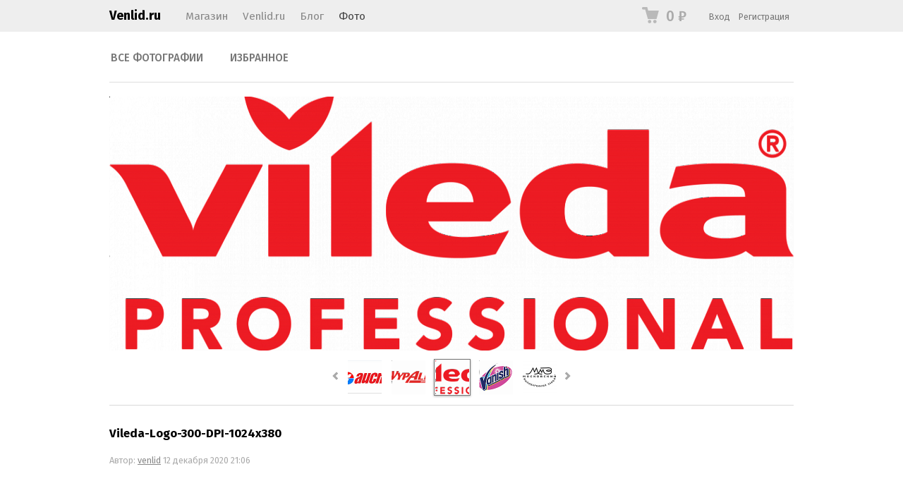

--- FILE ---
content_type: text/html; charset=utf-8
request_url: https://venlid.ru/photos/photo/vileda-logo-300-dpi-1024x380/
body_size: 8196
content:
<!DOCTYPE html>
<html class="color_scheme_white font_family_google_fira">


<head >
    <meta http-equiv="Content-Type" content="text/html; charset=utf-8"/>
    <meta name="viewport" content="width=device-width, initial-scale=1" />
    <meta http-equiv="x-ua-compatible" content="IE=edge">

    <title>Vileda-Logo-300-DPI-1024x380</title>
    <meta name="keywords" content="" />
    <meta name="description" content="" />

        <link rel="icon" href="/favicon.ico"/>
    <link rel="shortcut icon" href="/favicon.ico"/>
            <!-- rss -->
                <link rel="alternate" type="application/rss+xml" title="Venlid.ru" href="https://venlid.ru/blog/rss/">    
    <!-- css -->
    <link href="/wa-apps/site/themes/default/default.css?v3.3.25.1769018471" rel="stylesheet" type="text/css"/>
     
                                                                            <link href='https://fonts.googleapis.com/css?family=Fira+Sans:400,500,700,400italic,500italic,700italic&subset=latin,cyrillic' rel='stylesheet' type='text/css'>
    
    <!-- js -->
    <script type="text/javascript" src="/wa-content/js/jquery/jquery-1.11.1.min.js" ></script>
    <script type="text/javascript" src="/wa-content/js/jquery/jquery-migrate-1.2.1.min.js"></script>
    <script type="text/javascript" src="/wa-apps/site/themes/default/default.js?v3.3.25.1769018471"></script>

    <script src="/wa-apps/photos/js/common.js?v=2.1.2.78"></script>
<script src="/wa-apps/photos/js/photo.stream.slider.js?v=2.1.2.78"></script>
<script src="/wa-apps/photos/js/frontend.photo.js?v=2.1.2.78"></script>
 

    <!-- photos app css -->
<link href="/wa-apps/photos/themes/default/default.photos.css?v3.3.25.1769018471" rel="stylesheet" type="text/css">

<!-- js -->
<script type="text/javascript" src="/wa-apps/photos/themes/default/js/jquery.wookmark.min.js?v2.6.0"></script>
<script type="text/javascript" src="/wa-apps/photos/themes/default/js/jquery.waitforimages.min.js?v2.6.0"></script>
<script type="text/javascript" src="/wa-apps/photos/themes/default/default.photos.js?v=2.6.0"></script>
<script type="text/javascript" src="/wa-content/js/jquery-plugins/jquery.retina.min.js?v2.6.0"></script>
<script type="text/javascript">$(window).load(function(){ $('#photo-list img,.photo img,.albums img').retina()});</script>





    <meta property="og:url" content="https://venlid.ru/photos/photo/vileda-logo-300-dpi-1024x380/" />
<meta property="og:type" content="article" />
<meta property="og:title" content="Vileda-Logo-300-DPI-1024x380" />
<meta property="og:description" content="" />
<meta property="og:image" content="https://venlid.ru/wa-data/public/photos/22/01/122/122.750.png" />
<meta name="mailru-domain" 
content="ELMfuvPFj7qSKQq8" />

<script>
        (function(w,d,u){
                var s=d.createElement('script');s.async=true;s.src=u+'?'+(Date.now()/60000|0);
                var h=d.getElementsByTagName('script')[0];h.parentNode.insertBefore(s,h);
        })(window,document,'https://cdn-ru.bitrix24.ru/b7119993/crm/site_button/loader_1_2a90lb.js');
</script>

<script type="text/javascript">
(function(i,s,o,g,r,a,m){i['GoogleAnalyticsObject']=r;i[r]=i[r]||function(){
(i[r].q=i[r].q||[]).push(arguments)},i[r].l=1*new Date();a=s.createElement(o),
m=s.getElementsByTagName(o)[0];a.async=1;a.src=g;m.parentNode.insertBefore(a,m)
})(window,document,'script','//www.google-analytics.com/analytics.js','ga');
ga('create', 'UA-180191139-1', 'auto');
ga('send', 'pageview');

</script> 

    <!-- custom colors -->
    <style>
         html, body { color: #000000; }          a { color: #006bd8; }          a:visited { color: #8855cc; }          a:hover { color: #ff0000; }                     .hint,
            .breadcrumbs,
            .breadcrumbs a,
            .breadcrumbs span.rarr,
            table.features tr.divider td,
            .bestsellers .bestsellers-header,
            ul.thumbs li span.summary,
            .review .summary,
            .review .summary .date,
            ul.albums li .count,
            .album-note,
            .credentials .username, .credentials .username a { color: #aaaaaa; }
                                    </style>

    <!--[if lt IE 9]>
    <script>
    document.createElement('header');
    document.createElement('nav');
    document.createElement('section');
    document.createElement('article');
    document.createElement('aside');
    document.createElement('footer');
    document.createElement('figure');
    document.createElement('hgroup');
    document.createElement('menu');
    </script>
    <![endif]-->

</head>
<body>
    <header class="globalheader" style="">

        
            <!-- GLOBAL NAVIGATION -->
            <div id="globalnav" class="light andgray">
                <div class="container">

                    <div class="wa-flex-box full-line">
                        <nav class="column wa-flex-box middle" style="flex: 1;">
                                                            <h2>
                                    <a href="/">
                                                                                    Venlid.ru
                                                                            </a>
                                </h2>
                            
                            <ul class="apps"><li><a href="/">Магазин</a></li><li><a href="/site/">Venlid.ru</a></li><li><a href="/blog/">Блог</a></li><li class="selected"><a href="/photos/">Фото</a></li></ul>

                            <div class="clear-both"></div>
                        </nav>

                        <div class="column wa-flex-box middle">
                                                                                        <!-- cart -->
                                                                <div id="cart" class="cart empty">
                                    <a href="/order/" class="cart-summary">
                                        <i class="cart-icon"></i>
                                        <strong class="cart-total">0 <span class="ruble">₽</span></strong>
                                    </a>
                                    <div id="cart-content">
                                        
                                    </div>
                                    <a href="/order/" class="cart-to-checkout" style="display: none;">
                                        Посмотреть корзину
                                    </a>
                                </div>

                                
                                <script>
                                    ( function($) {
                                        var is_loading = false;
                                        $("#cart").on("click", function() {
                                            if (!is_loading) {
                                                is_loading = true;
                                                $("body").append("<div class=\"s-loading-section\"><div class=\"s-loading-content\"><i class=\"icon16 loading\"><\/i><\/div><\/div>");
                                            }
                                        });
                                    })(jQuery);
                                </script>
                            
                                                            <!-- user auth -->
                                <ul class="auth" id="js-header-auth-wrapper"><li><a href="/login/" class="not-visited">Вход</a></li><li><a href="/signup/" class="not-visited">Регистрация</a></li></ul>
                            
                            <button id="mobile-nav-toggle"></button>

                            <div class="clear-both"></div>
                        </div>
                    </div>

                </div>
            </div>

        
        <!-- APP NAVIGATION -->
        <div class="container appnav" id="header-container" style="border-top: 1px solid transparent;">
            
                <ul class="pages">
    
    <li >
        <a href="/photos/">Все фотографии</a>
    </li>
    <li >
        <a href="/photos/favorites/">Избранное</a>
    </li>
    
    <!-- plugins -->
    
    
    
            
            
</ul>


                        <div class="clear-both"></div>
        </div>

    </header>

    <!-- APP CONTENT -->
    <main class="maincontent">
        <div class="container">
            <!-- plugin hook -->


<article class="content" itemscope itemtype="http://schema.org/Photograph">
    
    <!-- image -->
<section class="slideshow">

    <div class="photo">
        <div class="image">
            <div class="corner top left">
                
                            </div>
            <div class="corner top right">
                
                            </div>
            <i class="image-nav rewind" title="← Предыдущая"></i>
            <i class="image-nav ff" title="Далее →"></i>
            <div class="stack">
                <div id="stack-nav"></div>
            </div>
            <a href="/photos/photo/vanish/" title="Далее →">
                <img src="/wa-data/public/photos/22/01/122/122.970x0.png" id="photo" itemprop="image" data-size="970x0" data-photo-id="122" class=" photo_img" style="width: 970px; height: 360px; " width="970" height="360" alt="" >
            </a>
        </div>
    </div>
    
    <nav class="slideshow-navigator">
        <div class="photostream-container">
            <!-- stream navigation -->
            <ul class="photostream" id="photo-stream"><li class="stream-nav rewind"><a href="javascript:void(0);"><i></i></a></li><li class="stream-nav ff"><a href="javascript:void(0);"><i></i></a></li><li class="stream-wrapper"><ul class="photostream"><li class="dummy " data-photo-id=''><a href="javascript:void(0);"><img src="/wa-apps/photos/themes/default/img/photostream-end.png"></a></li><li class="dummy " data-photo-id=''><a href="javascript:void(0);"><img src="/wa-apps/photos/themes/default/img/photostream-end.png"></a></li><li class="" data-photo-id='172'><a href="/photos/photo/iscreen-shoter---google-chrome---671104220729_1/"><img src="/wa-data/public/photos/72/01/172/172.96x96.png" alt=""><img class="thumb" src="/wa-data/public/photos/72/01/172/172.300x0.png" style="display:none;" alt=""></a></li><li class="" data-photo-id='144'><a href="/photos/photo/13/"><img src="/wa-data/public/photos/44/01/144/144.96x96.png" alt=""><img class="thumb" src="/wa-data/public/photos/44/01/144/144.300x0.png" style="display:none;" alt=""></a></li><li class="" data-photo-id='143'><a href="/photos/photo/12/"><img src="/wa-data/public/photos/43/01/143/143.96x96.png" alt=""><img class="thumb" src="/wa-data/public/photos/43/01/143/143.300x0.png" style="display:none;" alt=""></a></li><li class="" data-photo-id='142'><a href="/photos/photo/6/"><img src="/wa-data/public/photos/42/01/142/142.96x96.jpg" alt=""><img class="thumb" src="/wa-data/public/photos/42/01/142/142.300x0.jpg" style="display:none;" alt=""></a></li><li class="" data-photo-id='125'><a href="/photos/photo/zewa/"><img src="/wa-data/public/photos/25/01/125/125.96x96.jpg" alt=""><img class="thumb" src="/wa-data/public/photos/25/01/125/125.300x0.jpg" style="display:none;" alt=""></a></li><li class=" visible" data-photo-id='124'><a href="/photos/photo/zao-aist/"><img src="/wa-data/public/photos/24/01/124/124.96x96.jpg" alt=""><img class="thumb" src="/wa-data/public/photos/24/01/124/124.300x0.jpg" style="display:none;" alt=""></a></li><li class=" visible" data-photo-id='123'><a href="/photos/photo/wypall_logo_red_r_png/"><img src="/wa-data/public/photos/23/01/123/123.96x96.png" alt=""><img class="thumb" src="/wa-data/public/photos/23/01/123/123.300x0.png" style="display:none;" alt=""></a></li><li class="selected visible" data-photo-id='122'><a href="/photos/photo/vileda-logo-300-dpi-1024x380/"><img src="/wa-data/public/photos/22/01/122/122.96x96.png" alt=""><img class="thumb" src="/wa-data/public/photos/22/01/122/122.300x0.png" style="display:none;" alt=""></a></li><li class=" visible" data-photo-id='121'><a href="/photos/photo/vanish/"><img src="/wa-data/public/photos/21/01/121/121.96x96.png" alt=""><img class="thumb" src="/wa-data/public/photos/21/01/121/121.300x0.png" style="display:none;" alt=""></a></li><li class=" visible" data-photo-id='119'><a href="/photos/photo/unnamed-2_1/"><img src="/wa-data/public/photos/19/01/119/119.96x96.jpg" alt=""><img class="thumb" src="/wa-data/public/photos/19/01/119/119.300x0.jpg" style="display:none;" alt=""></a></li><li class="" data-photo-id='117'><a href="/photos/photo/unnamed-2/"><img src="/wa-data/public/photos/17/01/117/117.96x96.jpg" alt=""><img class="thumb" src="/wa-data/public/photos/17/01/117/117.300x0.jpg" style="display:none;" alt=""></a></li><li class="" data-photo-id='114'><a href="/photos/photo/unilever_3543x3237_acf_cropped-1/"><img src="/wa-data/public/photos/14/01/114/114.96x96.jpg" alt=""><img class="thumb" src="/wa-data/public/photos/14/01/114/114.300x0.jpg" style="display:none;" alt=""></a></li><li class="" data-photo-id='113'><a href="/photos/photo/unger_prologo_3d_no-tag/"><img src="/wa-data/public/photos/13/01/113/113.96x96.jpg" alt=""><img class="thumb" src="/wa-data/public/photos/13/01/113/113.300x0.jpg" style="display:none;" alt=""></a></li><li class="" data-photo-id='112'><a href="/photos/photo/tork_logo/"><img src="/wa-data/public/photos/12/01/112/112.96x96.jpg" alt=""><img class="thumb" src="/wa-data/public/photos/12/01/112/112.300x0.jpg" style="display:none;" alt=""></a></li><li class="" data-photo-id='111'><a href="/photos/photo/teres/"><img src="/wa-data/public/photos/11/01/111/111.96x96.jpg" alt=""><img class="thumb" src="/wa-data/public/photos/11/01/111/111.300x0.jpg" style="display:none;" alt=""></a></li><li class="" data-photo-id='109'><a href="/photos/photo/qrfkf9e5/"><img src="/wa-data/public/photos/09/01/109/109.96x96.jpg" alt=""><img class="thumb" src="/wa-data/public/photos/09/01/109/109.300x0.jpg" style="display:none;" alt=""></a></li><li class="" data-photo-id='107'><a href="/photos/photo/papia-logo/"><img src="/wa-data/public/photos/07/01/107/107.96x96.jpg" alt=""><img class="thumb" src="/wa-data/public/photos/07/01/107/107.300x0.jpg" style="display:none;" alt=""></a></li><li class="" data-photo-id='106'><a href="/photos/photo/paclan-3/"><img src="/wa-data/public/photos/06/01/106/106.96x96.png" alt=""><img class="thumb" src="/wa-data/public/photos/06/01/106/106.300x0.png" style="display:none;" alt=""></a></li><li class="" data-photo-id='105'><a href="/photos/photo/nevskaya-kosmetica-1024x336/"><img src="/wa-data/public/photos/05/01/105/105.96x96.jpg" alt=""><img class="thumb" src="/wa-data/public/photos/05/01/105/105.300x0.jpg" style="display:none;" alt=""></a></li><li class="" data-photo-id='103'><a href="/photos/photo/logo-40745559737/"><img src="/wa-data/public/photos/03/01/103/103.96x96.gif" alt=""><img class="thumb" src="/wa-data/public/photos/03/01/103/103.300x0.gif" style="display:none;" alt=""></a></li><li class="" data-photo-id='100'><a href="/photos/photo/kiilto/"><img src="/wa-data/public/photos/00/01/100/100.96x96.png" alt=""><img class="thumb" src="/wa-data/public/photos/00/01/100/100.300x0.png" style="display:none;" alt=""></a></li><li class="" data-photo-id='99'><a href="/photos/photo/imgonline-com-ua-transparent-backgr-svxqfevzul7vbf/"><img src="/wa-data/public/photos/99/00/99/99.96x96.png" alt=""><img class="thumb" src="/wa-data/public/photos/99/00/99/99.300x0.png" style="display:none;" alt=""></a></li><li class="" data-photo-id='98'><a href="/photos/photo/img_150x150/"><img src="/wa-data/public/photos/98/00/98/98.96x96.jpg" alt=""><img class="thumb" src="/wa-data/public/photos/98/00/98/98.300x0.jpg" style="display:none;" alt=""></a></li><li class="" data-photo-id='97'><a href="/photos/photo/glade-logo/"><img src="/wa-data/public/photos/97/00/97/97.96x96.jpg" alt=""><img class="thumb" src="/wa-data/public/photos/97/00/97/97.300x0.jpg" style="display:none;" alt=""></a></li><li class="" data-photo-id='96'><a href="/photos/photo/focus/"><img src="/wa-data/public/photos/96/00/96/96.96x96.png" alt=""><img class="thumb" src="/wa-data/public/photos/96/00/96/96.300x0.png" style="display:none;" alt=""></a></li><li class="" data-photo-id='95'><a href="/photos/photo/finish/"><img src="/wa-data/public/photos/95/00/95/95.96x96.jpg" alt=""><img class="thumb" src="/wa-data/public/photos/95/00/95/95.300x0.jpg" style="display:none;" alt=""></a></li><li class="" data-photo-id='93'><a href="/photos/photo/ecolablogo4colorjpg/"><img src="/wa-data/public/photos/93/00/93/93.96x96.jpg" alt=""><img class="thumb" src="/wa-data/public/photos/93/00/93/93.300x0.jpg" style="display:none;" alt=""></a></li><li class="" data-photo-id='92'><a href="/photos/photo/dr-schnell_logo_blau/"><img src="/wa-data/public/photos/92/00/92/92.96x96.jpg" alt=""><img class="thumb" src="/wa-data/public/photos/92/00/92/92.300x0.jpg" style="display:none;" alt=""></a></li><li class="" data-photo-id='90'><a href="/photos/photo/csnurojgopiij3iy/"><img src="/wa-data/public/photos/90/00/90/90.96x96.jpg" alt=""><img class="thumb" src="/wa-data/public/photos/90/00/90/90.300x0.jpg" style="display:none;" alt=""></a></li><li class="" data-photo-id='89'><a href="/photos/photo/columbus-logo-euronava-clean-1024x176/"><img src="/wa-data/public/photos/89/00/89/89.96x96.png" alt=""><img class="thumb" src="/wa-data/public/photos/89/00/89/89.300x0.png" style="display:none;" alt=""></a></li><li class="" data-photo-id='88'><a href="/photos/photo/cleanfix-logo-dywanow-wykadzin-1024x368/"><img src="/wa-data/public/photos/88/00/88/88.96x96.jpg" alt=""><img class="thumb" src="/wa-data/public/photos/88/00/88/88.300x0.jpg" style="display:none;" alt=""></a></li><li class="" data-photo-id='87'><a href="/photos/photo/cid-lines-believeinhygiene_0/"><img src="/wa-data/public/photos/87/00/87/87.96x96.png" alt=""><img class="thumb" src="/wa-data/public/photos/87/00/87/87.300x0.png" style="display:none;" alt=""></a></li><li class="" data-photo-id='85'><a href="/photos/photo/bf8f9103f30e34795bcf3c5f370728a0/"><img src="/wa-data/public/photos/85/00/85/85.96x96.png" alt=""><img class="thumb" src="/wa-data/public/photos/85/00/85/85.300x0.png" style="display:none;" alt=""></a></li></li></ul></ul><script>    var __photo_stream_data = [{"id":"172","name":"iScreen Shoter - Google Chrome - 671104220729","description":"https:\/\/venlid.ru\/stremyanka-novaya-vysota-stal-alyuminiy-6-stupeney-1130106\/","ext":"png","size":"1328576","type":"3","rate":"0.00","width":"3449","height":"1349","contact_id":"2","upload_datetime":"2024-11-04 20:44:03","edit_datetime":null,"status":"1","hash":"","url":"iscreen-shoter---google-chrome---671104220729_1","parent_id":"0","stack_count":"0","sort":"0","source":"backend","app_id":null,"thumb":{"size":{"width":300,"height":117},"url":"\/wa-data\/public\/photos\/72\/01\/172\/172.300x0.png","url2x":"\/wa-data\/public\/photos\/72\/01\/172\/172.300x0@2x.png","bound":{"width":"300","height":null}},"thumb_crop":{"size":{"width":96,"height":96},"url":"\/wa-data\/public\/photos\/72\/01\/172\/172.96x96.png","url2x":"\/wa-data\/public\/photos\/72\/01\/172\/172.96x96@2x.png","bound":{"width":"96","height":"96"}},"tags":[],"hooks":{"thumb":[],"plain":[],"top_left":[],"top_right":[],"name":[]},"upload_timestamp":1730742243,"thumb_custom":{"url":"\/wa-data\/public\/photos\/72\/01\/172\/172.%size%.png"},"full_url":"\/photos\/photo\/iscreen-shoter---google-chrome---671104220729_1\/"},{"id":"144","name":"13","description":"https:\/\/venlid.ru\/paketi-dlya-musora-160l-pvd-50sht-plast-chernie-55mkm-84-106sm-1-11-4\/","ext":"png","size":"940671","type":"3","rate":"0.00","width":"4267","height":"1458","contact_id":"2","upload_datetime":"2023-04-13 16:41:19","edit_datetime":null,"status":"1","hash":"","url":"13","parent_id":"0","stack_count":"0","sort":"0","source":"backend","app_id":null,"thumb":{"size":{"width":300,"height":103},"url":"\/wa-data\/public\/photos\/44\/01\/144\/144.300x0.png","url2x":"\/wa-data\/public\/photos\/44\/01\/144\/144.300x0@2x.png","bound":{"width":"300","height":null}},"thumb_crop":{"size":{"width":96,"height":96},"url":"\/wa-data\/public\/photos\/44\/01\/144\/144.96x96.png","url2x":"\/wa-data\/public\/photos\/44\/01\/144\/144.96x96@2x.png","bound":{"width":"96","height":"96"}},"tags":[],"hooks":{"thumb":[],"plain":[],"top_left":[],"top_right":[],"name":[]},"upload_timestamp":1681393279,"thumb_custom":{"url":"\/wa-data\/public\/photos\/44\/01\/144\/144.%size%.png"},"full_url":"\/photos\/photo\/13\/"},{"id":"143","name":"12","description":"https:\/\/venlid.ru\/visokopennoe-kislotnoe-sredstvo-dlya-mojki-fasadov-zdanij-acid-cleaner-59kg-1-4\/","ext":"png","size":"1197982","type":"3","rate":"0.00","width":"4267","height":"1458","contact_id":"2","upload_datetime":"2023-04-13 15:44:22","edit_datetime":null,"status":"1","hash":"","url":"12","parent_id":"0","stack_count":"0","sort":"0","source":"backend","app_id":null,"thumb":{"size":{"width":300,"height":103},"url":"\/wa-data\/public\/photos\/43\/01\/143\/143.300x0.png","url2x":"\/wa-data\/public\/photos\/43\/01\/143\/143.300x0@2x.png","bound":{"width":"300","height":null}},"thumb_crop":{"size":{"width":96,"height":96},"url":"\/wa-data\/public\/photos\/43\/01\/143\/143.96x96.png","url2x":"\/wa-data\/public\/photos\/43\/01\/143\/143.96x96@2x.png","bound":{"width":"96","height":"96"}},"tags":[],"hooks":{"thumb":[],"plain":[],"top_left":[],"top_right":[],"name":[]},"upload_timestamp":1681389862,"thumb_custom":{"url":"\/wa-data\/public\/photos\/43\/01\/143\/143.%size%.png"},"full_url":"\/photos\/photo\/12\/"},{"id":"142","name":"6","description":"https:\/\/venlid.ru\/vosstanovlenie-shchetok\/","ext":"jpg","size":"302646","type":"2","rate":"0.00","width":"2134","height":"730","contact_id":"2","upload_datetime":"2021-02-19 14:15:07","edit_datetime":null,"status":"1","hash":"","url":"6","parent_id":"0","stack_count":"0","sort":"0","source":"backend","app_id":null,"thumb":{"size":{"width":300,"height":103},"url":"\/wa-data\/public\/photos\/42\/01\/142\/142.300x0.jpg","url2x":"\/wa-data\/public\/photos\/42\/01\/142\/142.300x0@2x.jpg","bound":{"width":"300","height":null}},"thumb_crop":{"size":{"width":96,"height":96},"url":"\/wa-data\/public\/photos\/42\/01\/142\/142.96x96.jpg","url2x":"\/wa-data\/public\/photos\/42\/01\/142\/142.96x96@2x.jpg","bound":{"width":"96","height":"96"}},"tags":[],"hooks":{"thumb":[],"plain":[],"top_left":[],"top_right":[],"name":[]},"upload_timestamp":1613733307,"thumb_custom":{"url":"\/wa-data\/public\/photos\/42\/01\/142\/142.%size%.jpg"},"full_url":"\/photos\/photo\/6\/"},{"id":"125","name":"zewa","description":null,"ext":"jpg","size":"50154","type":"2","rate":"0.00","width":"1280","height":"804","contact_id":"2","upload_datetime":"2020-12-12 21:06:58","edit_datetime":null,"status":"1","hash":"","url":"zewa","parent_id":"0","stack_count":"0","sort":"0","source":"backend","app_id":null,"thumb":{"size":{"width":300,"height":188},"url":"\/wa-data\/public\/photos\/25\/01\/125\/125.300x0.jpg","url2x":"\/wa-data\/public\/photos\/25\/01\/125\/125.300x0@2x.jpg","bound":{"width":"300","height":null}},"thumb_crop":{"size":{"width":96,"height":96},"url":"\/wa-data\/public\/photos\/25\/01\/125\/125.96x96.jpg","url2x":"\/wa-data\/public\/photos\/25\/01\/125\/125.96x96@2x.jpg","bound":{"width":"96","height":"96"}},"tags":[],"hooks":{"thumb":[],"plain":[],"top_left":[],"top_right":[],"name":[]},"upload_timestamp":1607796418,"thumb_custom":{"url":"\/wa-data\/public\/photos\/25\/01\/125\/125.%size%.jpg"},"full_url":"\/photos\/photo\/zewa\/"},{"id":"124","name":"ZAO-AIST","description":null,"ext":"jpg","size":"51641","type":"2","rate":"0.00","width":"1000","height":"670","contact_id":"2","upload_datetime":"2020-12-12 21:06:56","edit_datetime":null,"status":"1","hash":"","url":"zao-aist","parent_id":"0","stack_count":"0","sort":"0","source":"backend","app_id":null,"thumb":{"size":{"width":300,"height":201},"url":"\/wa-data\/public\/photos\/24\/01\/124\/124.300x0.jpg","url2x":"\/wa-data\/public\/photos\/24\/01\/124\/124.300x0@2x.jpg","bound":{"width":"300","height":null}},"thumb_crop":{"size":{"width":96,"height":96},"url":"\/wa-data\/public\/photos\/24\/01\/124\/124.96x96.jpg","url2x":"\/wa-data\/public\/photos\/24\/01\/124\/124.96x96@2x.jpg","bound":{"width":"96","height":"96"}},"tags":[],"hooks":{"thumb":[],"plain":[],"top_left":[],"top_right":[],"name":[]},"upload_timestamp":1607796416,"thumb_custom":{"url":"\/wa-data\/public\/photos\/24\/01\/124\/124.%size%.jpg"},"full_url":"\/photos\/photo\/zao-aist\/"},{"id":"123","name":"Wypall_Logo_red_R_png","description":null,"ext":"png","size":"26715","type":"3","rate":"0.00","width":"2408","height":"1821","contact_id":"2","upload_datetime":"2020-12-12 21:06:47","edit_datetime":null,"status":"1","hash":"","url":"wypall_logo_red_r_png","parent_id":"0","stack_count":"0","sort":"0","source":"backend","app_id":null,"thumb":{"size":{"width":300,"height":227},"url":"\/wa-data\/public\/photos\/23\/01\/123\/123.300x0.png","url2x":"\/wa-data\/public\/photos\/23\/01\/123\/123.300x0@2x.png","bound":{"width":"300","height":null}},"thumb_crop":{"size":{"width":96,"height":96},"url":"\/wa-data\/public\/photos\/23\/01\/123\/123.96x96.png","url2x":"\/wa-data\/public\/photos\/23\/01\/123\/123.96x96@2x.png","bound":{"width":"96","height":"96"}},"tags":[],"hooks":{"thumb":[],"plain":[],"top_left":[],"top_right":[],"name":[]},"upload_timestamp":1607796407,"thumb_custom":{"url":"\/wa-data\/public\/photos\/23\/01\/123\/123.%size%.png"},"full_url":"\/photos\/photo\/wypall_logo_red_r_png\/"},{"id":"122","name":"Vileda-Logo-300-DPI-1024x380","description":null,"ext":"png","size":"45957","type":"3","rate":"0.00","width":"1024","height":"380","contact_id":"2","upload_datetime":"2020-12-12 21:06:42","edit_datetime":null,"status":"1","hash":"","url":"vileda-logo-300-dpi-1024x380","parent_id":"0","stack_count":"0","sort":"0","source":"backend","app_id":null,"thumb":{"size":{"width":300,"height":111},"url":"\/wa-data\/public\/photos\/22\/01\/122\/122.300x0.png","url2x":"\/wa-data\/public\/photos\/22\/01\/122\/122.300x0@2x.png","bound":{"width":"300","height":null}},"thumb_crop":{"size":{"width":96,"height":96},"url":"\/wa-data\/public\/photos\/22\/01\/122\/122.96x96.png","url2x":"\/wa-data\/public\/photos\/22\/01\/122\/122.96x96@2x.png","bound":{"width":"96","height":"96"}},"tags":[],"hooks":{"thumb":[],"plain":[],"top_left":[],"top_right":[],"name":[]},"upload_timestamp":1607796402,"thumb_custom":{"url":"\/wa-data\/public\/photos\/22\/01\/122\/122.%size%.png"},"full_url":"\/photos\/photo\/vileda-logo-300-dpi-1024x380\/"},{"id":"121","name":"VANISH","description":null,"ext":"png","size":"281464","type":"3","rate":"0.00","width":"1189","height":"959","contact_id":"2","upload_datetime":"2020-12-12 21:06:31","edit_datetime":null,"status":"1","hash":"","url":"vanish","parent_id":"0","stack_count":"0","sort":"0","source":"backend","app_id":null,"thumb":{"size":{"width":300,"height":242},"url":"\/wa-data\/public\/photos\/21\/01\/121\/121.300x0.png","url2x":"\/wa-data\/public\/photos\/21\/01\/121\/121.300x0@2x.png","bound":{"width":"300","height":null}},"thumb_crop":{"size":{"width":96,"height":96},"url":"\/wa-data\/public\/photos\/21\/01\/121\/121.96x96.png","url2x":"\/wa-data\/public\/photos\/21\/01\/121\/121.96x96@2x.png","bound":{"width":"96","height":"96"}},"tags":[],"hooks":{"thumb":[],"plain":[],"top_left":[],"top_right":[],"name":[]},"upload_timestamp":1607796391,"thumb_custom":{"url":"\/wa-data\/public\/photos\/21\/01\/121\/121.%size%.png"},"full_url":"\/photos\/photo\/vanish\/"},{"id":"119","name":"unnamed 2","description":null,"ext":"jpg","size":"37270","type":"2","rate":"0.00","width":"900","height":"900","contact_id":"2","upload_datetime":"2020-12-12 21:06:12","edit_datetime":null,"status":"1","hash":"","url":"unnamed-2_1","parent_id":"0","stack_count":"0","sort":"0","source":"backend","app_id":null,"thumb":{"size":{"width":300,"height":300},"url":"\/wa-data\/public\/photos\/19\/01\/119\/119.300x0.jpg","url2x":"\/wa-data\/public\/photos\/19\/01\/119\/119.300x0@2x.jpg","bound":{"width":"300","height":null}},"thumb_crop":{"size":{"width":96,"height":96},"url":"\/wa-data\/public\/photos\/19\/01\/119\/119.96x96.jpg","url2x":"\/wa-data\/public\/photos\/19\/01\/119\/119.96x96@2x.jpg","bound":{"width":"96","height":"96"}},"tags":[],"hooks":{"thumb":[],"plain":[],"top_left":[],"top_right":[],"name":[]},"upload_timestamp":1607796372,"thumb_custom":{"url":"\/wa-data\/public\/photos\/19\/01\/119\/119.%size%.jpg"},"full_url":"\/photos\/photo\/unnamed-2_1\/"},{"id":"117","name":"unnamed (2)","description":null,"ext":"jpg","size":"66366","type":"2","rate":"0.00","width":"900","height":"900","contact_id":"2","upload_datetime":"2020-12-12 21:06:09","edit_datetime":null,"status":"1","hash":"","url":"unnamed-2","parent_id":"0","stack_count":"0","sort":"0","source":"backend","app_id":null,"thumb":{"size":{"width":300,"height":300},"url":"\/wa-data\/public\/photos\/17\/01\/117\/117.300x0.jpg","url2x":"\/wa-data\/public\/photos\/17\/01\/117\/117.300x0@2x.jpg","bound":{"width":"300","height":null}},"thumb_crop":{"size":{"width":96,"height":96},"url":"\/wa-data\/public\/photos\/17\/01\/117\/117.96x96.jpg","url2x":"\/wa-data\/public\/photos\/17\/01\/117\/117.96x96@2x.jpg","bound":{"width":"96","height":"96"}},"tags":[],"hooks":{"thumb":[],"plain":[],"top_left":[],"top_right":[],"name":[]},"upload_timestamp":1607796369,"thumb_custom":{"url":"\/wa-data\/public\/photos\/17\/01\/117\/117.%size%.jpg"},"full_url":"\/photos\/photo\/unnamed-2\/"},{"id":"114","name":"Unilever_3543x3237_acf_cropped-1","description":null,"ext":"jpg","size":"1239546","type":"2","rate":"0.00","width":"3543","height":"3237","contact_id":"2","upload_datetime":"2020-12-12 21:06:00","edit_datetime":null,"status":"1","hash":"","url":"unilever_3543x3237_acf_cropped-1","parent_id":"0","stack_count":"0","sort":"0","source":"backend","app_id":null,"thumb":{"size":{"width":300,"height":274},"url":"\/wa-data\/public\/photos\/14\/01\/114\/114.300x0.jpg","url2x":"\/wa-data\/public\/photos\/14\/01\/114\/114.300x0@2x.jpg","bound":{"width":"300","height":null}},"thumb_crop":{"size":{"width":96,"height":96},"url":"\/wa-data\/public\/photos\/14\/01\/114\/114.96x96.jpg","url2x":"\/wa-data\/public\/photos\/14\/01\/114\/114.96x96@2x.jpg","bound":{"width":"96","height":"96"}},"tags":[],"hooks":{"thumb":[],"plain":[],"top_left":[],"top_right":[],"name":[]},"upload_timestamp":1607796360,"thumb_custom":{"url":"\/wa-data\/public\/photos\/14\/01\/114\/114.%size%.jpg"},"full_url":"\/photos\/photo\/unilever_3543x3237_acf_cropped-1\/"},{"id":"113","name":"Unger_ProLogo_3D_no Tag","description":null,"ext":"jpg","size":"99671","type":"2","rate":"0.00","width":"1181","height":"468","contact_id":"2","upload_datetime":"2020-12-12 21:05:44","edit_datetime":null,"status":"1","hash":"","url":"unger_prologo_3d_no-tag","parent_id":"0","stack_count":"0","sort":"0","source":"backend","app_id":null,"thumb":{"size":{"width":300,"height":119},"url":"\/wa-data\/public\/photos\/13\/01\/113\/113.300x0.jpg","url2x":"\/wa-data\/public\/photos\/13\/01\/113\/113.300x0@2x.jpg","bound":{"width":"300","height":null}},"thumb_crop":{"size":{"width":96,"height":96},"url":"\/wa-data\/public\/photos\/13\/01\/113\/113.96x96.jpg","url2x":"\/wa-data\/public\/photos\/13\/01\/113\/113.96x96@2x.jpg","bound":{"width":"96","height":"96"}},"tags":[],"hooks":{"thumb":[],"plain":[],"top_left":[],"top_right":[],"name":[]},"upload_timestamp":1607796344,"thumb_custom":{"url":"\/wa-data\/public\/photos\/13\/01\/113\/113.%size%.jpg"},"full_url":"\/photos\/photo\/unger_prologo_3d_no-tag\/"},{"id":"112","name":"Tork_logo","description":null,"ext":"jpg","size":"190597","type":"2","rate":"0.00","width":"1500","height":"900","contact_id":"2","upload_datetime":"2020-12-12 21:05:43","edit_datetime":null,"status":"1","hash":"","url":"tork_logo","parent_id":"0","stack_count":"0","sort":"0","source":"backend","app_id":null,"thumb":{"size":{"width":300,"height":180},"url":"\/wa-data\/public\/photos\/12\/01\/112\/112.300x0.jpg","url2x":"\/wa-data\/public\/photos\/12\/01\/112\/112.300x0@2x.jpg","bound":{"width":"300","height":null}},"thumb_crop":{"size":{"width":96,"height":96},"url":"\/wa-data\/public\/photos\/12\/01\/112\/112.96x96.jpg","url2x":"\/wa-data\/public\/photos\/12\/01\/112\/112.96x96@2x.jpg","bound":{"width":"96","height":"96"}},"tags":[],"hooks":{"thumb":[],"plain":[],"top_left":[],"top_right":[],"name":[]},"upload_timestamp":1607796343,"thumb_custom":{"url":"\/wa-data\/public\/photos\/12\/01\/112\/112.%size%.jpg"},"full_url":"\/photos\/photo\/tork_logo\/"},{"id":"111","name":"teres","description":null,"ext":"jpg","size":"43065","type":"2","rate":"0.00","width":"945","height":"945","contact_id":"2","upload_datetime":"2020-12-12 21:05:40","edit_datetime":null,"status":"1","hash":"","url":"teres","parent_id":"0","stack_count":"0","sort":"0","source":"backend","app_id":null,"thumb":{"size":{"width":300,"height":300},"url":"\/wa-data\/public\/photos\/11\/01\/111\/111.300x0.jpg","url2x":"\/wa-data\/public\/photos\/11\/01\/111\/111.300x0@2x.jpg","bound":{"width":"300","height":null}},"thumb_crop":{"size":{"width":96,"height":96},"url":"\/wa-data\/public\/photos\/11\/01\/111\/111.96x96.jpg","url2x":"\/wa-data\/public\/photos\/11\/01\/111\/111.96x96@2x.jpg","bound":{"width":"96","height":"96"}},"tags":[],"hooks":{"thumb":[],"plain":[],"top_left":[],"top_right":[],"name":[]},"upload_timestamp":1607796340,"thumb_custom":{"url":"\/wa-data\/public\/photos\/11\/01\/111\/111.%size%.jpg"},"full_url":"\/photos\/photo\/teres\/"},{"id":"109","name":"QrFkf9E5","description":null,"ext":"jpg","size":"12302","type":"2","rate":"0.00","width":"400","height":"400","contact_id":"2","upload_datetime":"2020-12-12 21:05:37","edit_datetime":null,"status":"1","hash":"","url":"qrfkf9e5","parent_id":"0","stack_count":"0","sort":"0","source":"backend","app_id":null,"thumb":{"size":{"width":300,"height":300},"url":"\/wa-data\/public\/photos\/09\/01\/109\/109.300x0.jpg","url2x":"\/wa-data\/public\/photos\/09\/01\/109\/109.300x0@2x.jpg","bound":{"width":"300","height":null}},"thumb_crop":{"size":{"width":96,"height":96},"url":"\/wa-data\/public\/photos\/09\/01\/109\/109.96x96.jpg","url2x":"\/wa-data\/public\/photos\/09\/01\/109\/109.96x96@2x.jpg","bound":{"width":"96","height":"96"}},"tags":[],"hooks":{"thumb":[],"plain":[],"top_left":[],"top_right":[],"name":[]},"upload_timestamp":1607796337,"thumb_custom":{"url":"\/wa-data\/public\/photos\/09\/01\/109\/109.%size%.jpg"},"full_url":"\/photos\/photo\/qrfkf9e5\/"},{"id":"107","name":"Papia-logo","description":null,"ext":"jpg","size":"31460","type":"2","rate":"0.00","width":"800","height":"600","contact_id":"2","upload_datetime":"2020-12-12 21:05:35","edit_datetime":null,"status":"1","hash":"","url":"papia-logo","parent_id":"0","stack_count":"0","sort":"0","source":"backend","app_id":null,"thumb":{"size":{"width":300,"height":225},"url":"\/wa-data\/public\/photos\/07\/01\/107\/107.300x0.jpg","url2x":"\/wa-data\/public\/photos\/07\/01\/107\/107.300x0@2x.jpg","bound":{"width":"300","height":null}},"thumb_crop":{"size":{"width":96,"height":96},"url":"\/wa-data\/public\/photos\/07\/01\/107\/107.96x96.jpg","url2x":"\/wa-data\/public\/photos\/07\/01\/107\/107.96x96@2x.jpg","bound":{"width":"96","height":"96"}},"tags":[],"hooks":{"thumb":[],"plain":[],"top_left":[],"top_right":[],"name":[]},"upload_timestamp":1607796335,"thumb_custom":{"url":"\/wa-data\/public\/photos\/07\/01\/107\/107.%size%.jpg"},"full_url":"\/photos\/photo\/papia-logo\/"},{"id":"106","name":"PACLAN-3","description":null,"ext":"png","size":"48965","type":"3","rate":"0.00","width":"800","height":"800","contact_id":"2","upload_datetime":"2020-12-12 21:05:32","edit_datetime":null,"status":"1","hash":"","url":"paclan-3","parent_id":"0","stack_count":"0","sort":"0","source":"backend","app_id":null,"thumb":{"size":{"width":300,"height":300},"url":"\/wa-data\/public\/photos\/06\/01\/106\/106.300x0.png","url2x":"\/wa-data\/public\/photos\/06\/01\/106\/106.300x0@2x.png","bound":{"width":"300","height":null}},"thumb_crop":{"size":{"width":96,"height":96},"url":"\/wa-data\/public\/photos\/06\/01\/106\/106.96x96.png","url2x":"\/wa-data\/public\/photos\/06\/01\/106\/106.96x96@2x.png","bound":{"width":"96","height":"96"}},"tags":[],"hooks":{"thumb":[],"plain":[],"top_left":[],"top_right":[],"name":[]},"upload_timestamp":1607796332,"thumb_custom":{"url":"\/wa-data\/public\/photos\/06\/01\/106\/106.%size%.png"},"full_url":"\/photos\/photo\/paclan-3\/"},{"id":"105","name":"nevskaya-kosmetica-1024x336","description":null,"ext":"jpg","size":"41009","type":"2","rate":"0.00","width":"1024","height":"336","contact_id":"2","upload_datetime":"2020-12-12 21:05:31","edit_datetime":null,"status":"1","hash":"","url":"nevskaya-kosmetica-1024x336","parent_id":"0","stack_count":"0","sort":"0","source":"backend","app_id":null,"thumb":{"size":{"width":300,"height":98},"url":"\/wa-data\/public\/photos\/05\/01\/105\/105.300x0.jpg","url2x":"\/wa-data\/public\/photos\/05\/01\/105\/105.300x0@2x.jpg","bound":{"width":"300","height":null}},"thumb_crop":{"size":{"width":96,"height":96},"url":"\/wa-data\/public\/photos\/05\/01\/105\/105.96x96.jpg","url2x":"\/wa-data\/public\/photos\/05\/01\/105\/105.96x96@2x.jpg","bound":{"width":"96","height":"96"}},"tags":[],"hooks":{"thumb":[],"plain":[],"top_left":[],"top_right":[],"name":[]},"upload_timestamp":1607796331,"thumb_custom":{"url":"\/wa-data\/public\/photos\/05\/01\/105\/105.%size%.jpg"},"full_url":"\/photos\/photo\/nevskaya-kosmetica-1024x336\/"},{"id":"103","name":"logo-40745559737","description":"","ext":"gif","size":"6595","type":"1","rate":"0.00","width":"200","height":"109","contact_id":"2","upload_datetime":"2020-12-12 21:05:27","edit_datetime":null,"status":"1","hash":"","url":"logo-40745559737","parent_id":"0","stack_count":"0","sort":"0","source":"backend","app_id":null,"thumb":{"size":{"width":"200","height":"109"},"url":"\/wa-data\/public\/photos\/03\/01\/103\/103.300x0.gif","url2x":"\/wa-data\/public\/photos\/03\/01\/103\/103.300x0@2x.gif","bound":{"width":"300","height":null}},"thumb_crop":{"size":{"width":96,"height":96},"url":"\/wa-data\/public\/photos\/03\/01\/103\/103.96x96.gif","url2x":"\/wa-data\/public\/photos\/03\/01\/103\/103.96x96@2x.gif","bound":{"width":"96","height":"96"}},"tags":[],"hooks":{"thumb":[],"plain":[],"top_left":[],"top_right":[],"name":[]},"upload_timestamp":1607796327,"thumb_custom":{"url":"\/wa-data\/public\/photos\/03\/01\/103\/103.%size%.gif"},"full_url":"\/photos\/photo\/logo-40745559737\/"},{"id":"100","name":"Kiilto","description":"","ext":"png","size":"16669","type":"3","rate":"0.00","width":"1170","height":"400","contact_id":"2","upload_datetime":"2020-12-12 21:05:17","edit_datetime":null,"status":"1","hash":"","url":"kiilto","parent_id":"0","stack_count":"0","sort":"0","source":"backend","app_id":null,"thumb":{"size":{"width":300,"height":103},"url":"\/wa-data\/public\/photos\/00\/01\/100\/100.300x0.png","url2x":"\/wa-data\/public\/photos\/00\/01\/100\/100.300x0@2x.png","bound":{"width":"300","height":null}},"thumb_crop":{"size":{"width":96,"height":96},"url":"\/wa-data\/public\/photos\/00\/01\/100\/100.96x96.png","url2x":"\/wa-data\/public\/photos\/00\/01\/100\/100.96x96@2x.png","bound":{"width":"96","height":"96"}},"tags":[],"hooks":{"thumb":[],"plain":[],"top_left":[],"top_right":[],"name":[]},"upload_timestamp":1607796317,"thumb_custom":{"url":"\/wa-data\/public\/photos\/00\/01\/100\/100.%size%.png"},"full_url":"\/photos\/photo\/kiilto\/"},{"id":"99","name":"imgonline-com-ua-transparent-backgr-svxqfevzul7vbf","description":"","ext":"png","size":"171285","type":"3","rate":"0.00","width":"1536","height":"1392","contact_id":"2","upload_datetime":"2020-12-12 21:05:09","edit_datetime":null,"status":"1","hash":"","url":"imgonline-com-ua-transparent-backgr-svxqfevzul7vbf","parent_id":"0","stack_count":"0","sort":"0","source":"backend","app_id":null,"thumb":{"size":{"width":300,"height":272},"url":"\/wa-data\/public\/photos\/99\/00\/99\/99.300x0.png","url2x":"\/wa-data\/public\/photos\/99\/00\/99\/99.300x0@2x.png","bound":{"width":"300","height":null}},"thumb_crop":{"size":{"width":96,"height":96},"url":"\/wa-data\/public\/photos\/99\/00\/99\/99.96x96.png","url2x":"\/wa-data\/public\/photos\/99\/00\/99\/99.96x96@2x.png","bound":{"width":"96","height":"96"}},"tags":[],"hooks":{"thumb":[],"plain":[],"top_left":[],"top_right":[],"name":[]},"upload_timestamp":1607796309,"thumb_custom":{"url":"\/wa-data\/public\/photos\/99\/00\/99\/99.%size%.png"},"full_url":"\/photos\/photo\/imgonline-com-ua-transparent-backgr-svxqfevzul7vbf\/"},{"id":"98","name":"img_150x150","description":"","ext":"jpg","size":"13099","type":"2","rate":"0.00","width":"150","height":"147","contact_id":"2","upload_datetime":"2020-12-12 21:05:07","edit_datetime":null,"status":"1","hash":"","url":"img_150x150","parent_id":"0","stack_count":"0","sort":"0","source":"backend","app_id":null,"thumb":{"size":{"width":"150","height":"147"},"url":"\/wa-data\/public\/photos\/98\/00\/98\/98.300x0.jpg","url2x":"\/wa-data\/public\/photos\/98\/00\/98\/98.300x0@2x.jpg","bound":{"width":"300","height":null}},"thumb_crop":{"size":{"width":96,"height":96},"url":"\/wa-data\/public\/photos\/98\/00\/98\/98.96x96.jpg","url2x":"\/wa-data\/public\/photos\/98\/00\/98\/98.96x96@2x.jpg","bound":{"width":"96","height":"96"}},"tags":[],"hooks":{"thumb":[],"plain":[],"top_left":[],"top_right":[],"name":[]},"upload_timestamp":1607796307,"thumb_custom":{"url":"\/wa-data\/public\/photos\/98\/00\/98\/98.%size%.jpg"},"full_url":"\/photos\/photo\/img_150x150\/"},{"id":"97","name":"glade-logo","description":"","ext":"jpg","size":"105209","type":"2","rate":"0.00","width":"1094","height":"900","contact_id":"2","upload_datetime":"2020-12-12 21:05:06","edit_datetime":null,"status":"1","hash":"","url":"glade-logo","parent_id":"0","stack_count":"0","sort":"0","source":"backend","app_id":null,"thumb":{"size":{"width":300,"height":247},"url":"\/wa-data\/public\/photos\/97\/00\/97\/97.300x0.jpg","url2x":"\/wa-data\/public\/photos\/97\/00\/97\/97.300x0@2x.jpg","bound":{"width":"300","height":null}},"thumb_crop":{"size":{"width":96,"height":96},"url":"\/wa-data\/public\/photos\/97\/00\/97\/97.96x96.jpg","url2x":"\/wa-data\/public\/photos\/97\/00\/97\/97.96x96@2x.jpg","bound":{"width":"96","height":"96"}},"tags":[],"hooks":{"thumb":[],"plain":[],"top_left":[],"top_right":[],"name":[]},"upload_timestamp":1607796306,"thumb_custom":{"url":"\/wa-data\/public\/photos\/97\/00\/97\/97.%size%.jpg"},"full_url":"\/photos\/photo\/glade-logo\/"},{"id":"96","name":"focus","description":"","ext":"png","size":"9243","type":"3","rate":"0.00","width":"600","height":"600","contact_id":"2","upload_datetime":"2020-12-12 21:05:03","edit_datetime":null,"status":"1","hash":"","url":"focus","parent_id":"0","stack_count":"0","sort":"0","source":"backend","app_id":null,"thumb":{"size":{"width":300,"height":300},"url":"\/wa-data\/public\/photos\/96\/00\/96\/96.300x0.png","url2x":"\/wa-data\/public\/photos\/96\/00\/96\/96.300x0@2x.png","bound":{"width":"300","height":null}},"thumb_crop":{"size":{"width":96,"height":96},"url":"\/wa-data\/public\/photos\/96\/00\/96\/96.96x96.png","url2x":"\/wa-data\/public\/photos\/96\/00\/96\/96.96x96@2x.png","bound":{"width":"96","height":"96"}},"tags":[],"hooks":{"thumb":[],"plain":[],"top_left":[],"top_right":[],"name":[]},"upload_timestamp":1607796303,"thumb_custom":{"url":"\/wa-data\/public\/photos\/96\/00\/96\/96.%size%.png"},"full_url":"\/photos\/photo\/focus\/"},{"id":"95","name":"Finish","description":"","ext":"jpg","size":"107544","type":"2","rate":"0.00","width":"1834","height":"1302","contact_id":"2","upload_datetime":"2020-12-12 21:05:02","edit_datetime":null,"status":"1","hash":"","url":"finish","parent_id":"0","stack_count":"0","sort":"0","source":"backend","app_id":null,"thumb":{"size":{"width":300,"height":213},"url":"\/wa-data\/public\/photos\/95\/00\/95\/95.300x0.jpg","url2x":"\/wa-data\/public\/photos\/95\/00\/95\/95.300x0@2x.jpg","bound":{"width":"300","height":null}},"thumb_crop":{"size":{"width":96,"height":96},"url":"\/wa-data\/public\/photos\/95\/00\/95\/95.96x96.jpg","url2x":"\/wa-data\/public\/photos\/95\/00\/95\/95.96x96@2x.jpg","bound":{"width":"96","height":"96"}},"tags":[],"hooks":{"thumb":[],"plain":[],"top_left":[],"top_right":[],"name":[]},"upload_timestamp":1607796302,"thumb_custom":{"url":"\/wa-data\/public\/photos\/95\/00\/95\/95.%size%.jpg"},"full_url":"\/photos\/photo\/finish\/"},{"id":"93","name":"EcolabLogo4ColorJPG","description":"","ext":"jpg","size":"171098","type":"2","rate":"0.00","width":"1565","height":"300","contact_id":"2","upload_datetime":"2020-12-12 21:04:37","edit_datetime":null,"status":"1","hash":"","url":"ecolablogo4colorjpg","parent_id":"0","stack_count":"0","sort":"0","source":"backend","app_id":null,"thumb":{"size":{"width":300,"height":58},"url":"\/wa-data\/public\/photos\/93\/00\/93\/93.300x0.jpg","url2x":"\/wa-data\/public\/photos\/93\/00\/93\/93.300x0@2x.jpg","bound":{"width":"300","height":null}},"thumb_crop":{"size":{"width":96,"height":96},"url":"\/wa-data\/public\/photos\/93\/00\/93\/93.96x96.jpg","url2x":"\/wa-data\/public\/photos\/93\/00\/93\/93.96x96@2x.jpg","bound":{"width":"96","height":"96"}},"tags":[],"hooks":{"thumb":[],"plain":[],"top_left":[],"top_right":[],"name":[]},"upload_timestamp":1607796277,"thumb_custom":{"url":"\/wa-data\/public\/photos\/93\/00\/93\/93.%size%.jpg"},"full_url":"\/photos\/photo\/ecolablogo4colorjpg\/"},{"id":"92","name":"dr-schnell_logo_blau","description":"","ext":"jpg","size":"216762","type":"2","rate":"0.00","width":"1535","height":"472","contact_id":"2","upload_datetime":"2020-12-12 21:04:35","edit_datetime":null,"status":"1","hash":"","url":"dr-schnell_logo_blau","parent_id":"0","stack_count":"0","sort":"0","source":"backend","app_id":null,"thumb":{"size":{"width":300,"height":92},"url":"\/wa-data\/public\/photos\/92\/00\/92\/92.300x0.jpg","url2x":"\/wa-data\/public\/photos\/92\/00\/92\/92.300x0@2x.jpg","bound":{"width":"300","height":null}},"thumb_crop":{"size":{"width":96,"height":96},"url":"\/wa-data\/public\/photos\/92\/00\/92\/92.96x96.jpg","url2x":"\/wa-data\/public\/photos\/92\/00\/92\/92.96x96@2x.jpg","bound":{"width":"96","height":"96"}},"tags":[],"hooks":{"thumb":[],"plain":[],"top_left":[],"top_right":[],"name":[]},"upload_timestamp":1607796275,"thumb_custom":{"url":"\/wa-data\/public\/photos\/92\/00\/92\/92.%size%.jpg"},"full_url":"\/photos\/photo\/dr-schnell_logo_blau\/"},{"id":"90","name":"CsnUroJgopIij3iY","description":"","ext":"jpg","size":"64439","type":"2","rate":"0.00","width":"1436","height":"354","contact_id":"2","upload_datetime":"2020-12-12 21:04:24","edit_datetime":null,"status":"1","hash":"","url":"csnurojgopiij3iy","parent_id":"0","stack_count":"0","sort":"0","source":"backend","app_id":null,"thumb":{"size":{"width":300,"height":74},"url":"\/wa-data\/public\/photos\/90\/00\/90\/90.300x0.jpg","url2x":"\/wa-data\/public\/photos\/90\/00\/90\/90.300x0@2x.jpg","bound":{"width":"300","height":null}},"thumb_crop":{"size":{"width":96,"height":96},"url":"\/wa-data\/public\/photos\/90\/00\/90\/90.96x96.jpg","url2x":"\/wa-data\/public\/photos\/90\/00\/90\/90.96x96@2x.jpg","bound":{"width":"96","height":"96"}},"tags":[],"hooks":{"thumb":[],"plain":[],"top_left":[],"top_right":[],"name":[]},"upload_timestamp":1607796264,"thumb_custom":{"url":"\/wa-data\/public\/photos\/90\/00\/90\/90.%size%.jpg"},"full_url":"\/photos\/photo\/csnurojgopiij3iy\/"},{"id":"89","name":"columbus-logo-euronava-clean-1024x176","description":"","ext":"png","size":"26085","type":"3","rate":"0.00","width":"1024","height":"176","contact_id":"2","upload_datetime":"2020-12-12 21:04:22","edit_datetime":null,"status":"1","hash":"","url":"columbus-logo-euronava-clean-1024x176","parent_id":"0","stack_count":"0","sort":"0","source":"backend","app_id":null,"thumb":{"size":{"width":300,"height":52},"url":"\/wa-data\/public\/photos\/89\/00\/89\/89.300x0.png","url2x":"\/wa-data\/public\/photos\/89\/00\/89\/89.300x0@2x.png","bound":{"width":"300","height":null}},"thumb_crop":{"size":{"width":96,"height":96},"url":"\/wa-data\/public\/photos\/89\/00\/89\/89.96x96.png","url2x":"\/wa-data\/public\/photos\/89\/00\/89\/89.96x96@2x.png","bound":{"width":"96","height":"96"}},"tags":[],"hooks":{"thumb":[],"plain":[],"top_left":[],"top_right":[],"name":[]},"upload_timestamp":1607796262,"thumb_custom":{"url":"\/wa-data\/public\/photos\/89\/00\/89\/89.%size%.png"},"full_url":"\/photos\/photo\/columbus-logo-euronava-clean-1024x176\/"},{"id":"88","name":"cleanfix-logo-dywano\u0301w-wyk\u0142adzin-1024x368","description":"","ext":"jpg","size":"61319","type":"2","rate":"0.00","width":"1024","height":"368","contact_id":"2","upload_datetime":"2020-12-12 21:04:19","edit_datetime":null,"status":"1","hash":"","url":"cleanfix-logo-dywanow-wykadzin-1024x368","parent_id":"0","stack_count":"0","sort":"0","source":"backend","app_id":null,"thumb":{"size":{"width":300,"height":108},"url":"\/wa-data\/public\/photos\/88\/00\/88\/88.300x0.jpg","url2x":"\/wa-data\/public\/photos\/88\/00\/88\/88.300x0@2x.jpg","bound":{"width":"300","height":null}},"thumb_crop":{"size":{"width":96,"height":96},"url":"\/wa-data\/public\/photos\/88\/00\/88\/88.96x96.jpg","url2x":"\/wa-data\/public\/photos\/88\/00\/88\/88.96x96@2x.jpg","bound":{"width":"96","height":"96"}},"tags":[],"hooks":{"thumb":[],"plain":[],"top_left":[],"top_right":[],"name":[]},"upload_timestamp":1607796259,"thumb_custom":{"url":"\/wa-data\/public\/photos\/88\/00\/88\/88.%size%.jpg"},"full_url":"\/photos\/photo\/cleanfix-logo-dywanow-wykadzin-1024x368\/"},{"id":"87","name":"CID LINES BelieveInHygiene_0","description":"","ext":"png","size":"136356","type":"3","rate":"0.00","width":"1200","height":"387","contact_id":"2","upload_datetime":"2020-12-12 21:04:14","edit_datetime":null,"status":"1","hash":"","url":"cid-lines-believeinhygiene_0","parent_id":"0","stack_count":"0","sort":"0","source":"backend","app_id":null,"thumb":{"size":{"width":300,"height":97},"url":"\/wa-data\/public\/photos\/87\/00\/87\/87.300x0.png","url2x":"\/wa-data\/public\/photos\/87\/00\/87\/87.300x0@2x.png","bound":{"width":"300","height":null}},"thumb_crop":{"size":{"width":96,"height":96},"url":"\/wa-data\/public\/photos\/87\/00\/87\/87.96x96.png","url2x":"\/wa-data\/public\/photos\/87\/00\/87\/87.96x96@2x.png","bound":{"width":"96","height":"96"}},"tags":[],"hooks":{"thumb":[],"plain":[],"top_left":[],"top_right":[],"name":[]},"upload_timestamp":1607796254,"thumb_custom":{"url":"\/wa-data\/public\/photos\/87\/00\/87\/87.%size%.png"},"full_url":"\/photos\/photo\/cid-lines-believeinhygiene_0\/"},{"id":"85","name":"bf8f9103f30e34795bcf3c5f370728a0","description":"","ext":"png","size":"191490","type":"3","rate":"0.00","width":"5000","height":"1451","contact_id":"2","upload_datetime":"2020-12-12 21:04:05","edit_datetime":null,"status":"1","hash":"","url":"bf8f9103f30e34795bcf3c5f370728a0","parent_id":"0","stack_count":"0","sort":"0","source":"backend","app_id":null,"thumb":{"size":{"width":300,"height":87},"url":"\/wa-data\/public\/photos\/85\/00\/85\/85.300x0.png","url2x":"\/wa-data\/public\/photos\/85\/00\/85\/85.300x0@2x.png","bound":{"width":"300","height":null}},"thumb_crop":{"size":{"width":96,"height":96},"url":"\/wa-data\/public\/photos\/85\/00\/85\/85.96x96.png","url2x":"\/wa-data\/public\/photos\/85\/00\/85\/85.96x96@2x.png","bound":{"width":"96","height":"96"}},"tags":[],"hooks":{"thumb":[],"plain":[],"top_left":[],"top_right":[],"name":[]},"upload_timestamp":1607796245,"thumb_custom":{"url":"\/wa-data\/public\/photos\/85\/00\/85\/85.%size%.png"},"full_url":"\/photos\/photo\/bf8f9103f30e34795bcf3c5f370728a0\/"}]</script>
        </div>
        <div class="clear-both"></div>
    </nav>
   
</section>

<div>

    <!-- photo info -->
    <h4 id="photo-name" itemprop="name">Vileda-Logo-300-DPI-1024x380</h4>
        <div id="photo-hook-sidebar">
        
            </div>
            <p class="exif hint" id="photo-exif">
            <div class="p-map middle" id="photo-map"  style="display:none;"></div>
        </p>
                <p class="hint">
                            <span id="photo-author">
                    Автор: <span class="photo-info"><a href="/photos/author/2/">venlid</a>   12 декабря 2020 21:06</span><br>
                </span>
                                            </p>
    
    
        
    <div class="clear-both"></div>
    
    <div id="photo-hook-bottom">
        
            </div>

</div>
    
    <div class="clear-both"></div>
    
</article>
        </div>
    </main>

    <!-- FOOTER -->
    <footer class="globalfooter">
        <div class="container">

            
                <div class="footer-block contact-us">

                    <div class="social">
                        <a href="https://venlid.ru/blog/rss/" title="RSS"><i class="icon24 rss"></i></a>                        <a href="#" title="Фейсбук"><i class="icon24 facebook"></i></a>                        <a href="#" title="Твиттер"><i class="icon24 twitter"></i></a>                        <a href="#" title="ВКонтакте"><i class="icon24 vk"></i></a>                        <a href="#" title="Инстаграм"><i class="icon24 instagram"></i></a>                        <a href="#" title="Youtube"><i class="icon24 youtube"></i></a>                    </div>

                                            <a href="mailto:zakaz@venlid.ru">zakaz@venlid.ru</a>
                        <strong>8(495)118-93-59</strong>
                    
                </div>


                                    <div class="footer-block">
                        <a href="/" class="top">Магазин</a>
                        <a href="/order/">Корзина</a>
                        <a href="/checkout/">Оформить заказ</a>
                    </div>
                
                                    <div class="footer-block">
                        <a href="/photos/" class="top">Фото</a>
                        <a href="/photos/">Фотопоток</a>
                        <a href="/photos/favorites/">Избранное</a>
                    </div>
                
                                    <div class="footer-block">
                        <a href="/blog/" class="top">Блог</a>
                        <a href="https://venlid.ru/blog/rss/">RSS</a>
                                                                            <a href="https://venlid.ru/blog/">Venlid.ru</a>
                                            </div>
                
                            
            <div class="clear-both"></div>

                            <p class="hint footer-note">
                    При использовании материалов с сайта обязательно указание прямой ссылки на источник.
                </p>
            
        </div>

        <div class="container">
            <div class="appfooter">
                <div class="copyright">
                    &copy; 2026
                    <a href="/">Venlid.ru</a>
                </div>
                

<div class="poweredby" role="complementary">
    <span class="dots" title="Webasyst"></span>
    We are using <a href="http://www.webasyst.com/">Webasyst</a>
</div>

                            </div>
        </div>

    </footer>

    
                </body>
</html>
